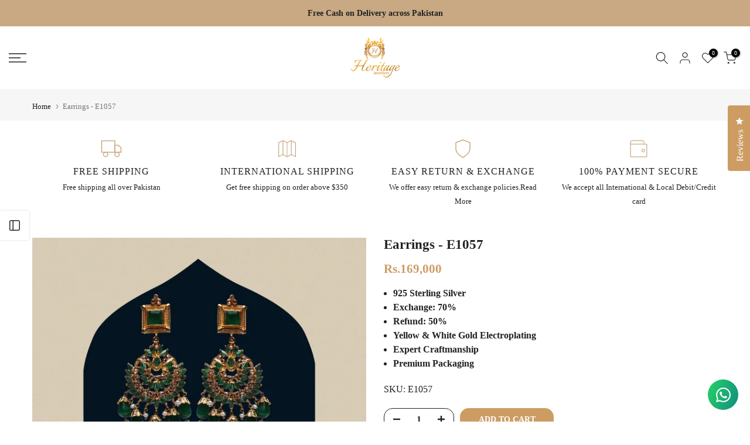

--- FILE ---
content_type: text/javascript
request_url: https://heritagejewels.com.pk/cdn/shop/t/24/assets/globo.options.data.min.js?v=132211426292133902541724939249
body_size: 170
content:
GPOConfigs.options[11954] = {"elements":[{"id":"text-1","type":"text","label":"Engraving you want","addon":150000,"required":true,"hidden_label":false,"max":"10","placeholder":"","helptext":"","class_name":"","columnWidth":50},{"id":"image-swatches-1","type":"image-swatches","label":"writing styles","option_values":[{"id":0,"value":"","addon":50000,"name":"161247114555597166","url":"https:\/\/option.nyc3.digitaloceanspaces.com\/files\/heritage-silver-is-the-new-gold.myshopify.com\/image-swatches-1_161247114555597166-1612474583.jpeg"},{"id":1,"value":"","addon":100000,"name":"161247359700063130","url":"https:\/\/option.nyc3.digitaloceanspaces.com\/files\/heritage-silver-is-the-new-gold.myshopify.com\/image-swatches-1_161247359700063130-1612474583.jpeg"}],"required":true,"hidden_label":false,"allow_multiple":false,"min":"","max":"","default_value":"","helptext":"","class_name":"","image_width":"160","image_height":"40","tooltip_style":"text","tooltip_image_width":"150","tooltip_image_height":"150","columnWidth":100,"conditionalField":false,"clo":{"display":"show","match":"all","whens":[{"select":"null","where":"EQUALS","value":""}]}}],"add-elements":null,"products":{"rule":{"manual":{"enable":true,"ids":[6239946571959]},"automate":{"enable":false,"operator":"and","conditions":[{"select":"TITLE","where":"EQUALS","value":null}]},"all":{"enable":false}}},"style":{"general":{"input_style":"classic","align":"left"}},"colors":{"general":{"app_background":"#ffffff","label_text":"#000","required_text":"#ff0000","helptext":"#737373"},"input":{"input_text":"#000","input_background":"#f7f8fa"},"selects":{"dropdown_text":"#000","dropdown_background":"#f7f8fa","choicelist_text":"#000","choicelist_text_hover":"#000","choicelist_text_active":"#000","choicelist_hover":"#eb1256","choicelist_active":"#eb1256"},"swatches":{"button_text":"#000","button_text_hover":"#eb1256","button_text_active":"#fff","button_background":"#fff","button_background_hover":"#fff","button_background_active":"#eb1256","swatch_hover":"#eb1256","swatch_active":"#eb1256"}},"typography":{"label_text":{"fontSize":"13","customFont":true,"fontFamily":"Acme","fontVariant":"regular"},"input_text":{"fontSize":14,"customFont":true,"fontFamily":"Abril Fatface","fontVariant":"regular"},"description_text":{"fontSize":14,"customFont":true,"fontFamily":"Open Sans","fontVariant":"regular"}},"error_messages":{"required":"This field is required","invalid":"Invalid","invalid_number":"Invalid number","char_limit":"Please enter less than or equal to {{character_limit}} characters","min_value":"Please enter a value greater than or equal to {{min_value}}","max_value":"Please enter a value less than or equal to {{max_value}}","min_selection":"Please select at least {{min_selection}} options","max_selection":"Please select at maximum {{max_selection}} options","exactly_selection":"Please select exactly {{exactly_selection}} options","file_size_limit":"Maximum upload file size : {{max_file_size}}MB","file_not_allowed":"File not allowed"},"status":0,"published_scope":"web,pos"}
